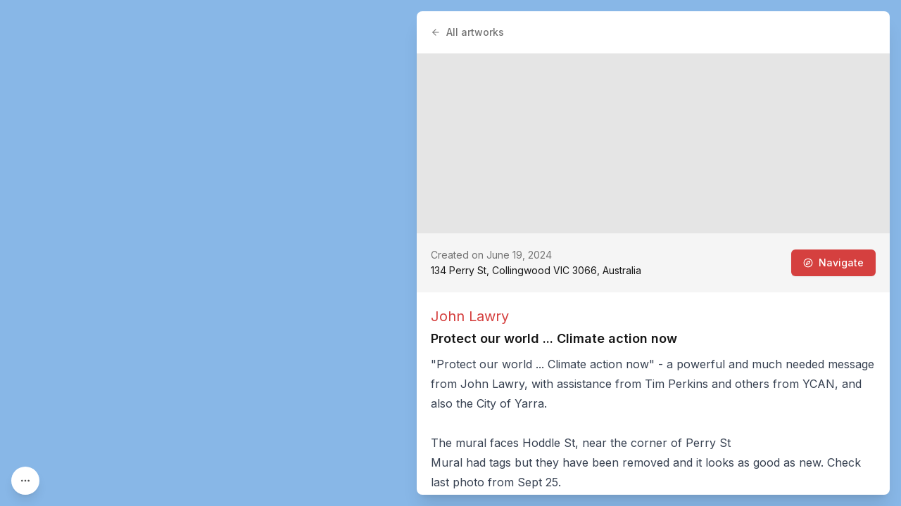

--- FILE ---
content_type: text/x-component
request_url: https://streetartcities.com/cities/melbourne/artworks?status=active&_rsc=1hzgx
body_size: -12
content:
0:{"b":"du4UHsWeRmFltWEeAQG7h","f":[["children","cities","children",["cityId","melbourne","d"],"children","artworks",["artworks",{"children":["__PAGE__?{\"status\":\"active\"}",{}]}],null,null,false]],"S":false}


--- FILE ---
content_type: text/x-component
request_url: https://streetartcities.com/artists/john-lawry?_rsc=1hzgx
body_size: -41
content:
0:{"b":"du4UHsWeRmFltWEeAQG7h","f":[["children","artists",["artists",{"children":[["artistId","john-lawry","d"],{"children":["__PAGE__",{}]}]}],null,null,false]],"S":false}
